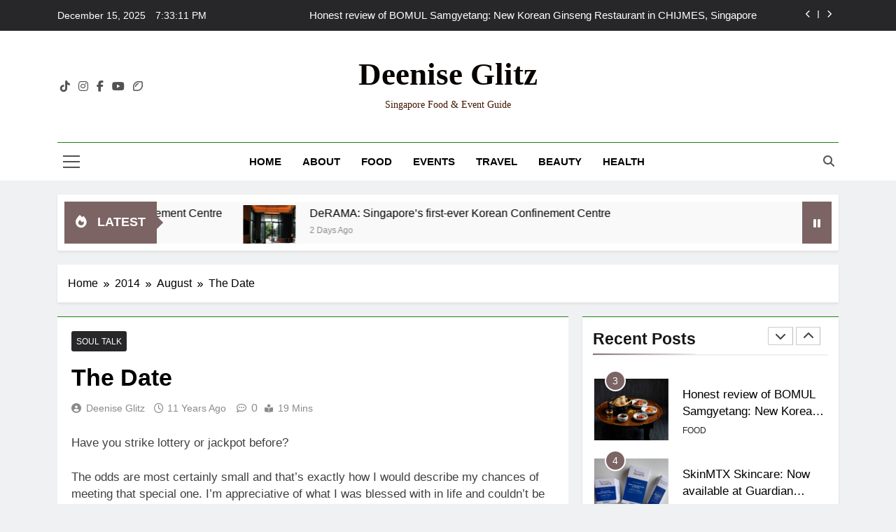

--- FILE ---
content_type: text/html; charset=UTF-8
request_url: https://deeniseglitz.com/2014/08/the-date/
body_size: 19140
content:
<!doctype html><html
lang=en-US prefix="og: https://ogp.me/ns#"><head><meta
charset="UTF-8"><meta
name="viewport" content="width=device-width, initial-scale=1"><link
rel=profile href=https://gmpg.org/xfn/11> <script>(()=>{var e={};e.g=function(){if("object"==typeof globalThis)return globalThis;try{return this||new Function("return this")()}catch(e){if("object"==typeof window)return window}}(),function({ampUrl:n,isCustomizePreview:t,isAmpDevMode:r,noampQueryVarName:o,noampQueryVarValue:s,disabledStorageKey:i,mobileUserAgents:a,regexRegex:c}){if("undefined"==typeof sessionStorage)return;const d=new RegExp(c);if(!a.some((e=>{const n=e.match(d);return!(!n||!new RegExp(n[1],n[2]).test(navigator.userAgent))||navigator.userAgent.includes(e)})))return;e.g.addEventListener("DOMContentLoaded",(()=>{const e=document.getElementById("amp-mobile-version-switcher");if(!e)return;e.hidden=!1;const n=e.querySelector("a[href]");n&&n.addEventListener("click",(()=>{sessionStorage.removeItem(i)}))}));const g=r&&["paired-browsing-non-amp","paired-browsing-amp"].includes(window.name);if(sessionStorage.getItem(i)||t||g)return;const u=new URL(location.href),m=new URL(n);m.hash=u.hash,u.searchParams.has(o)&&s===u.searchParams.get(o)?sessionStorage.setItem(i,"1"):m.href!==u.href&&(window.stop(),location.replace(m.href))}({"ampUrl":"https:\/\/deeniseglitz.com\/2014\/08\/the-date\/?amp=1","noampQueryVarName":"noamp","noampQueryVarValue":"mobile","disabledStorageKey":"amp_mobile_redirect_disabled","mobileUserAgents":["Mobile","Android","Silk\/","Kindle","BlackBerry","Opera Mini","Opera Mobi"],"regexRegex":"^\\\/((?:.|\\n)+)\\\/([i]*)$","isCustomizePreview":false,"isAmpDevMode":false})})();</script> <title>The Date &raquo; Deenise Glitz</title><meta
name="description" content="The odds are most certainly small and that&#039;s exactly how I would describe my chances of meeting that special one. I&#039;m appreciative of what I was blessed with"><meta
name="robots" content="follow, index, max-snippet:-1, max-video-preview:-1, max-image-preview:large"><link
rel=canonical href=https://deeniseglitz.com/2014/08/the-date/ ><meta
property="og:locale" content="en_US"><meta
property="og:type" content="article"><meta
property="og:title" content="The Date &raquo; Deenise Glitz"><meta
property="og:description" content="The odds are most certainly small and that&#039;s exactly how I would describe my chances of meeting that special one. I&#039;m appreciative of what I was blessed with"><meta
property="og:url" content="https://deeniseglitz.com/2014/08/the-date/"><meta
property="og:site_name" content="Deenise Glitz"><meta
property="article:publisher" content="https://www.facebook.com/deeniseglitz"><meta
property="article:author" content="www.facebook.com/deeniseglitz"><meta
property="article:tag" content="couples"><meta
property="article:tag" content="dates"><meta
property="article:tag" content="dating"><meta
property="article:tag" content="dating agency"><meta
property="article:tag" content="eSynchrony"><meta
property="article:tag" content="life partner"><meta
property="article:tag" content="love"><meta
property="article:tag" content="match making"><meta
property="article:tag" content="men"><meta
property="article:tag" content="singapore"><meta
property="article:tag" content="singles"><meta
property="article:tag" content="women"><meta
property="article:section" content="Soul Talk"><meta
property="og:updated_time" content="2016-12-10T10:15:58+08:00"><meta
property="og:image" content="http://deeniseglitz.com/wp-content/uploads/2014/08/Screen-Shot-2014-08-03-at-9.18.35-PM-1010x650.png"><meta
property="og:image:alt" content="The Date"><meta
property="article:published_time" content="2014-08-09T19:10:00+08:00"><meta
property="article:modified_time" content="2016-12-10T10:15:58+08:00"><meta
name="twitter:card" content="summary_large_image"><meta
name="twitter:title" content="The Date &raquo; Deenise Glitz"><meta
name="twitter:description" content="The odds are most certainly small and that&#039;s exactly how I would describe my chances of meeting that special one. I&#039;m appreciative of what I was blessed with"><meta
name="twitter:site" content="@deeniseglitz"><meta
name="twitter:creator" content="@deeniseglitz"><meta
name="twitter:image" content="http://deeniseglitz.com/wp-content/uploads/2014/08/Screen-Shot-2014-08-03-at-9.18.35-PM-1010x650.png"><meta
name="twitter:label1" content="Written by"><meta
name="twitter:data1" content="Deenise Glitz"><meta
name="twitter:label2" content="Time to read"><meta
name="twitter:data2" content="9 minutes"> <script type=application/ld+json class=rank-math-schema>{"@context":"https://schema.org","@graph":[{"@type":["Person","Organization"],"@id":"https://deeniseglitz.com/#person","name":"Deenise Glitz","sameAs":["https://www.facebook.com/deeniseglitz","https://twitter.com/deeniseglitz"],"logo":{"@type":"ImageObject","@id":"https://deeniseglitz.com/#logo","url":"https://deeniseglitz.com/wp-content/uploads/2019/01/Untitled-design.png","contentUrl":"https://deeniseglitz.com/wp-content/uploads/2019/01/Untitled-design.png","caption":"Deenise Glitz","inLanguage":"en-US","width":"550","height":"450"},"image":{"@type":"ImageObject","@id":"https://deeniseglitz.com/#logo","url":"https://deeniseglitz.com/wp-content/uploads/2019/01/Untitled-design.png","contentUrl":"https://deeniseglitz.com/wp-content/uploads/2019/01/Untitled-design.png","caption":"Deenise Glitz","inLanguage":"en-US","width":"550","height":"450"}},{"@type":"WebSite","@id":"https://deeniseglitz.com/#website","url":"https://deeniseglitz.com","name":"Deenise Glitz","publisher":{"@id":"https://deeniseglitz.com/#person"},"inLanguage":"en-US"},{"@type":"ImageObject","@id":"http://deeniseglitz.com/wp-content/uploads/2014/08/Screen-Shot-2014-08-03-at-9.18.35-PM-1010x650.png","url":"http://deeniseglitz.com/wp-content/uploads/2014/08/Screen-Shot-2014-08-03-at-9.18.35-PM-1010x650.png","width":"200","height":"200","inLanguage":"en-US"},{"@type":"BreadcrumbList","@id":"https://deeniseglitz.com/2014/08/the-date/#breadcrumb","itemListElement":[{"@type":"ListItem","position":"1","item":{"@id":"https://deeniseglitz.com","name":"Home"}},{"@type":"ListItem","position":"2","item":{"@id":"https://deeniseglitz.com/2014/08/the-date/","name":"The Date"}}]},{"@type":"WebPage","@id":"https://deeniseglitz.com/2014/08/the-date/#webpage","url":"https://deeniseglitz.com/2014/08/the-date/","name":"The Date &raquo; Deenise Glitz","datePublished":"2014-08-09T19:10:00+08:00","dateModified":"2016-12-10T10:15:58+08:00","isPartOf":{"@id":"https://deeniseglitz.com/#website"},"primaryImageOfPage":{"@id":"http://deeniseglitz.com/wp-content/uploads/2014/08/Screen-Shot-2014-08-03-at-9.18.35-PM-1010x650.png"},"inLanguage":"en-US","breadcrumb":{"@id":"https://deeniseglitz.com/2014/08/the-date/#breadcrumb"}},{"@type":"Person","@id":"https://deeniseglitz.com/2014/08/the-date/#author","name":"Deenise Glitz","image":{"@type":"ImageObject","@id":"https://secure.gravatar.com/avatar/a904fb364c9a7f5fda0c9b52be514caf8a44c2296739aa33dadad1ace66587e6?s=96&amp;d=mm&amp;r=g","url":"https://secure.gravatar.com/avatar/a904fb364c9a7f5fda0c9b52be514caf8a44c2296739aa33dadad1ace66587e6?s=96&amp;d=mm&amp;r=g","caption":"Deenise Glitz","inLanguage":"en-US"},"sameAs":["http://www.deeniseglitz.com","www.facebook.com/deeniseglitz","https://twitter.com/www.twitter.com/deeniseglitz"]},{"@type":"BlogPosting","headline":"The Date","datePublished":"2014-08-09T19:10:00+08:00","dateModified":"2016-12-10T10:15:58+08:00","author":{"@id":"https://deeniseglitz.com/2014/08/the-date/#author","name":"Deenise Glitz"},"publisher":{"@id":"https://deeniseglitz.com/#person"},"description":"The odds are most certainly small and that's exactly how I would describe my chances of meeting that special one. I'm appreciative of what I was blessed with in life and couldn't be more happier than that. But when it comes to love and relationship, it's a different mathematical equation all together where one plus one doesn't sums up exactly as two. That is to say, if you think you are dateable, it doesn't equates you getting hitched. (Here's an interesting quiz to find out how dateable you are.)","name":"The Date","@id":"https://deeniseglitz.com/2014/08/the-date/#richSnippet","isPartOf":{"@id":"https://deeniseglitz.com/2014/08/the-date/#webpage"},"image":{"@id":"http://deeniseglitz.com/wp-content/uploads/2014/08/Screen-Shot-2014-08-03-at-9.18.35-PM-1010x650.png"},"inLanguage":"en-US","mainEntityOfPage":{"@id":"https://deeniseglitz.com/2014/08/the-date/#webpage"}}]}</script> <link
rel=dns-prefetch href=//www.googletagmanager.com><link
rel=dns-prefetch href=//pagead2.googlesyndication.com><link
rel=alternate type=application/rss+xml title="Deenise Glitz &raquo; Feed" href=https://deeniseglitz.com/feed/ ><link
rel=alternate type=application/rss+xml title="Deenise Glitz &raquo; Comments Feed" href=https://deeniseglitz.com/comments/feed/ ><link
rel=alternate title="oEmbed (JSON)" type=application/json+oembed href="https://deeniseglitz.com/wp-json/oembed/1.0/embed?url=https%3A%2F%2Fdeeniseglitz.com%2F2014%2F08%2Fthe-date%2F"><link
rel=alternate title="oEmbed (XML)" type=text/xml+oembed href="https://deeniseglitz.com/wp-json/oembed/1.0/embed?url=https%3A%2F%2Fdeeniseglitz.com%2F2014%2F08%2Fthe-date%2F&#038;format=xml"><style id=wp-img-auto-sizes-contain-inline-css>img:is([sizes=auto i],[sizes^="auto," i]){contain-intrinsic-size:3000px 1500px}
/*# sourceURL=wp-img-auto-sizes-contain-inline-css */</style><style id=wp-block-library-inline-css>/*<![CDATA[*/:root{--wp-block-synced-color:#7a00df;--wp-block-synced-color--rgb:122,0,223;--wp-bound-block-color:var(--wp-block-synced-color);--wp-editor-canvas-background:#ddd;--wp-admin-theme-color:#007cba;--wp-admin-theme-color--rgb:0,124,186;--wp-admin-theme-color-darker-10:#006ba1;--wp-admin-theme-color-darker-10--rgb:0,107,160.5;--wp-admin-theme-color-darker-20:#005a87;--wp-admin-theme-color-darker-20--rgb:0,90,135;--wp-admin-border-width-focus:2px}@media (min-resolution:192dpi){:root{--wp-admin-border-width-focus:1.5px}}.wp-element-button{cursor:pointer}:root .has-very-light-gray-background-color{background-color:#eee}:root .has-very-dark-gray-background-color{background-color:#313131}:root .has-very-light-gray-color{color:#eee}:root .has-very-dark-gray-color{color:#313131}:root .has-vivid-green-cyan-to-vivid-cyan-blue-gradient-background{background:linear-gradient(135deg,#00d084,#0693e3)}:root .has-purple-crush-gradient-background{background:linear-gradient(135deg,#34e2e4,#4721fb 50%,#ab1dfe)}:root .has-hazy-dawn-gradient-background{background:linear-gradient(135deg,#faaca8,#dad0ec)}:root .has-subdued-olive-gradient-background{background:linear-gradient(135deg,#fafae1,#67a671)}:root .has-atomic-cream-gradient-background{background:linear-gradient(135deg,#fdd79a,#004a59)}:root .has-nightshade-gradient-background{background:linear-gradient(135deg,#330968,#31cdcf)}:root .has-midnight-gradient-background{background:linear-gradient(135deg,#020381,#2874fc)}:root{--wp--preset--font-size--normal:16px;--wp--preset--font-size--huge:42px}.has-regular-font-size{font-size:1em}.has-larger-font-size{font-size:2.625em}.has-normal-font-size{font-size:var(--wp--preset--font-size--normal)}.has-huge-font-size{font-size:var(--wp--preset--font-size--huge)}.has-text-align-center{text-align:center}.has-text-align-left{text-align:left}.has-text-align-right{text-align:right}.has-fit-text{white-space:nowrap!important}#end-resizable-editor-section{display:none}.aligncenter{clear:both}.items-justified-left{justify-content:flex-start}.items-justified-center{justify-content:center}.items-justified-right{justify-content:flex-end}.items-justified-space-between{justify-content:space-between}.screen-reader-text{border:0;clip-path:inset(50%);height:1px;margin:-1px;overflow:hidden;padding:0;position:absolute;width:1px;word-wrap:normal!important}.screen-reader-text:focus{background-color:#ddd;clip-path:none;color:#444;display:block;font-size:1em;height:auto;left:5px;line-height:normal;padding:15px 23px 14px;text-decoration:none;top:5px;width:auto;z-index:100000}html :where(.has-border-color){border-style:solid}html :where([style*=border-top-color]){border-top-style:solid}html :where([style*=border-right-color]){border-right-style:solid}html :where([style*=border-bottom-color]){border-bottom-style:solid}html :where([style*=border-left-color]){border-left-style:solid}html :where([style*=border-width]){border-style:solid}html :where([style*=border-top-width]){border-top-style:solid}html :where([style*=border-right-width]){border-right-style:solid}html :where([style*=border-bottom-width]){border-bottom-style:solid}html :where([style*=border-left-width]){border-left-style:solid}html :where(img[class*=wp-image-]){height:auto;max-width:100%}:where(figure){margin:0 0 1em}html :where(.is-position-sticky){--wp-admin--admin-bar--position-offset:var(--wp-admin--admin-bar--height,0px)}@media screen and (max-width:600px){html :where(.is-position-sticky){--wp-admin--admin-bar--position-offset:0px}}

/*# sourceURL=wp-block-library-inline-css *//*]]>*/</style><style id=wp-block-embed-inline-css>.wp-block-embed.alignleft,.wp-block-embed.alignright,.wp-block[data-align=left]>[data-type="core/embed"],.wp-block[data-align=right]>[data-type="core/embed"]{max-width:360px;width:100%}.wp-block-embed.alignleft .wp-block-embed__wrapper,.wp-block-embed.alignright .wp-block-embed__wrapper,.wp-block[data-align=left]>[data-type="core/embed"] .wp-block-embed__wrapper,.wp-block[data-align=right]>[data-type="core/embed"] .wp-block-embed__wrapper{min-width:280px}.wp-block-cover .wp-block-embed{min-height:240px;min-width:320px}.wp-block-embed{overflow-wrap:break-word}.wp-block-embed :where(figcaption){margin-bottom:1em;margin-top:.5em}.wp-block-embed iframe{max-width:100%}.wp-block-embed__wrapper{position:relative}.wp-embed-responsive .wp-has-aspect-ratio .wp-block-embed__wrapper:before{content:"";display:block;padding-top:50%}.wp-embed-responsive .wp-has-aspect-ratio iframe{bottom:0;height:100%;left:0;position:absolute;right:0;top:0;width:100%}.wp-embed-responsive .wp-embed-aspect-21-9 .wp-block-embed__wrapper:before{padding-top:42.85%}.wp-embed-responsive .wp-embed-aspect-18-9 .wp-block-embed__wrapper:before{padding-top:50%}.wp-embed-responsive .wp-embed-aspect-16-9 .wp-block-embed__wrapper:before{padding-top:56.25%}.wp-embed-responsive .wp-embed-aspect-4-3 .wp-block-embed__wrapper:before{padding-top:75%}.wp-embed-responsive .wp-embed-aspect-1-1 .wp-block-embed__wrapper:before{padding-top:100%}.wp-embed-responsive .wp-embed-aspect-9-16 .wp-block-embed__wrapper:before{padding-top:177.77%}.wp-embed-responsive .wp-embed-aspect-1-2 .wp-block-embed__wrapper:before{padding-top:200%}
/*# sourceURL=https://deeniseglitz.com/wp-includes/blocks/embed/style.min.css */</style><style id=global-styles-inline-css>/*<![CDATA[*/:root{--wp--preset--aspect-ratio--square: 1;--wp--preset--aspect-ratio--4-3: 4/3;--wp--preset--aspect-ratio--3-4: 3/4;--wp--preset--aspect-ratio--3-2: 3/2;--wp--preset--aspect-ratio--2-3: 2/3;--wp--preset--aspect-ratio--16-9: 16/9;--wp--preset--aspect-ratio--9-16: 9/16;--wp--preset--color--black: #000000;--wp--preset--color--cyan-bluish-gray: #abb8c3;--wp--preset--color--white: #ffffff;--wp--preset--color--pale-pink: #f78da7;--wp--preset--color--vivid-red: #cf2e2e;--wp--preset--color--luminous-vivid-orange: #ff6900;--wp--preset--color--luminous-vivid-amber: #fcb900;--wp--preset--color--light-green-cyan: #7bdcb5;--wp--preset--color--vivid-green-cyan: #00d084;--wp--preset--color--pale-cyan-blue: #8ed1fc;--wp--preset--color--vivid-cyan-blue: #0693e3;--wp--preset--color--vivid-purple: #9b51e0;--wp--preset--gradient--vivid-cyan-blue-to-vivid-purple: linear-gradient(135deg,rgb(6,147,227) 0%,rgb(155,81,224) 100%);--wp--preset--gradient--light-green-cyan-to-vivid-green-cyan: linear-gradient(135deg,rgb(122,220,180) 0%,rgb(0,208,130) 100%);--wp--preset--gradient--luminous-vivid-amber-to-luminous-vivid-orange: linear-gradient(135deg,rgb(252,185,0) 0%,rgb(255,105,0) 100%);--wp--preset--gradient--luminous-vivid-orange-to-vivid-red: linear-gradient(135deg,rgb(255,105,0) 0%,rgb(207,46,46) 100%);--wp--preset--gradient--very-light-gray-to-cyan-bluish-gray: linear-gradient(135deg,rgb(238,238,238) 0%,rgb(169,184,195) 100%);--wp--preset--gradient--cool-to-warm-spectrum: linear-gradient(135deg,rgb(74,234,220) 0%,rgb(151,120,209) 20%,rgb(207,42,186) 40%,rgb(238,44,130) 60%,rgb(251,105,98) 80%,rgb(254,248,76) 100%);--wp--preset--gradient--blush-light-purple: linear-gradient(135deg,rgb(255,206,236) 0%,rgb(152,150,240) 100%);--wp--preset--gradient--blush-bordeaux: linear-gradient(135deg,rgb(254,205,165) 0%,rgb(254,45,45) 50%,rgb(107,0,62) 100%);--wp--preset--gradient--luminous-dusk: linear-gradient(135deg,rgb(255,203,112) 0%,rgb(199,81,192) 50%,rgb(65,88,208) 100%);--wp--preset--gradient--pale-ocean: linear-gradient(135deg,rgb(255,245,203) 0%,rgb(182,227,212) 50%,rgb(51,167,181) 100%);--wp--preset--gradient--electric-grass: linear-gradient(135deg,rgb(202,248,128) 0%,rgb(113,206,126) 100%);--wp--preset--gradient--midnight: linear-gradient(135deg,rgb(2,3,129) 0%,rgb(40,116,252) 100%);--wp--preset--font-size--small: 13px;--wp--preset--font-size--medium: 20px;--wp--preset--font-size--large: 36px;--wp--preset--font-size--x-large: 42px;--wp--preset--spacing--20: 0.44rem;--wp--preset--spacing--30: 0.67rem;--wp--preset--spacing--40: 1rem;--wp--preset--spacing--50: 1.5rem;--wp--preset--spacing--60: 2.25rem;--wp--preset--spacing--70: 3.38rem;--wp--preset--spacing--80: 5.06rem;--wp--preset--shadow--natural: 6px 6px 9px rgba(0, 0, 0, 0.2);--wp--preset--shadow--deep: 12px 12px 50px rgba(0, 0, 0, 0.4);--wp--preset--shadow--sharp: 6px 6px 0px rgba(0, 0, 0, 0.2);--wp--preset--shadow--outlined: 6px 6px 0px -3px rgb(255, 255, 255), 6px 6px rgb(0, 0, 0);--wp--preset--shadow--crisp: 6px 6px 0px rgb(0, 0, 0);}:where(.is-layout-flex){gap: 0.5em;}:where(.is-layout-grid){gap: 0.5em;}body .is-layout-flex{display: flex;}.is-layout-flex{flex-wrap: wrap;align-items: center;}.is-layout-flex > :is(*, div){margin: 0;}body .is-layout-grid{display: grid;}.is-layout-grid > :is(*, div){margin: 0;}:where(.wp-block-columns.is-layout-flex){gap: 2em;}:where(.wp-block-columns.is-layout-grid){gap: 2em;}:where(.wp-block-post-template.is-layout-flex){gap: 1.25em;}:where(.wp-block-post-template.is-layout-grid){gap: 1.25em;}.has-black-color{color: var(--wp--preset--color--black) !important;}.has-cyan-bluish-gray-color{color: var(--wp--preset--color--cyan-bluish-gray) !important;}.has-white-color{color: var(--wp--preset--color--white) !important;}.has-pale-pink-color{color: var(--wp--preset--color--pale-pink) !important;}.has-vivid-red-color{color: var(--wp--preset--color--vivid-red) !important;}.has-luminous-vivid-orange-color{color: var(--wp--preset--color--luminous-vivid-orange) !important;}.has-luminous-vivid-amber-color{color: var(--wp--preset--color--luminous-vivid-amber) !important;}.has-light-green-cyan-color{color: var(--wp--preset--color--light-green-cyan) !important;}.has-vivid-green-cyan-color{color: var(--wp--preset--color--vivid-green-cyan) !important;}.has-pale-cyan-blue-color{color: var(--wp--preset--color--pale-cyan-blue) !important;}.has-vivid-cyan-blue-color{color: var(--wp--preset--color--vivid-cyan-blue) !important;}.has-vivid-purple-color{color: var(--wp--preset--color--vivid-purple) !important;}.has-black-background-color{background-color: var(--wp--preset--color--black) !important;}.has-cyan-bluish-gray-background-color{background-color: var(--wp--preset--color--cyan-bluish-gray) !important;}.has-white-background-color{background-color: var(--wp--preset--color--white) !important;}.has-pale-pink-background-color{background-color: var(--wp--preset--color--pale-pink) !important;}.has-vivid-red-background-color{background-color: var(--wp--preset--color--vivid-red) !important;}.has-luminous-vivid-orange-background-color{background-color: var(--wp--preset--color--luminous-vivid-orange) !important;}.has-luminous-vivid-amber-background-color{background-color: var(--wp--preset--color--luminous-vivid-amber) !important;}.has-light-green-cyan-background-color{background-color: var(--wp--preset--color--light-green-cyan) !important;}.has-vivid-green-cyan-background-color{background-color: var(--wp--preset--color--vivid-green-cyan) !important;}.has-pale-cyan-blue-background-color{background-color: var(--wp--preset--color--pale-cyan-blue) !important;}.has-vivid-cyan-blue-background-color{background-color: var(--wp--preset--color--vivid-cyan-blue) !important;}.has-vivid-purple-background-color{background-color: var(--wp--preset--color--vivid-purple) !important;}.has-black-border-color{border-color: var(--wp--preset--color--black) !important;}.has-cyan-bluish-gray-border-color{border-color: var(--wp--preset--color--cyan-bluish-gray) !important;}.has-white-border-color{border-color: var(--wp--preset--color--white) !important;}.has-pale-pink-border-color{border-color: var(--wp--preset--color--pale-pink) !important;}.has-vivid-red-border-color{border-color: var(--wp--preset--color--vivid-red) !important;}.has-luminous-vivid-orange-border-color{border-color: var(--wp--preset--color--luminous-vivid-orange) !important;}.has-luminous-vivid-amber-border-color{border-color: var(--wp--preset--color--luminous-vivid-amber) !important;}.has-light-green-cyan-border-color{border-color: var(--wp--preset--color--light-green-cyan) !important;}.has-vivid-green-cyan-border-color{border-color: var(--wp--preset--color--vivid-green-cyan) !important;}.has-pale-cyan-blue-border-color{border-color: var(--wp--preset--color--pale-cyan-blue) !important;}.has-vivid-cyan-blue-border-color{border-color: var(--wp--preset--color--vivid-cyan-blue) !important;}.has-vivid-purple-border-color{border-color: var(--wp--preset--color--vivid-purple) !important;}.has-vivid-cyan-blue-to-vivid-purple-gradient-background{background: var(--wp--preset--gradient--vivid-cyan-blue-to-vivid-purple) !important;}.has-light-green-cyan-to-vivid-green-cyan-gradient-background{background: var(--wp--preset--gradient--light-green-cyan-to-vivid-green-cyan) !important;}.has-luminous-vivid-amber-to-luminous-vivid-orange-gradient-background{background: var(--wp--preset--gradient--luminous-vivid-amber-to-luminous-vivid-orange) !important;}.has-luminous-vivid-orange-to-vivid-red-gradient-background{background: var(--wp--preset--gradient--luminous-vivid-orange-to-vivid-red) !important;}.has-very-light-gray-to-cyan-bluish-gray-gradient-background{background: var(--wp--preset--gradient--very-light-gray-to-cyan-bluish-gray) !important;}.has-cool-to-warm-spectrum-gradient-background{background: var(--wp--preset--gradient--cool-to-warm-spectrum) !important;}.has-blush-light-purple-gradient-background{background: var(--wp--preset--gradient--blush-light-purple) !important;}.has-blush-bordeaux-gradient-background{background: var(--wp--preset--gradient--blush-bordeaux) !important;}.has-luminous-dusk-gradient-background{background: var(--wp--preset--gradient--luminous-dusk) !important;}.has-pale-ocean-gradient-background{background: var(--wp--preset--gradient--pale-ocean) !important;}.has-electric-grass-gradient-background{background: var(--wp--preset--gradient--electric-grass) !important;}.has-midnight-gradient-background{background: var(--wp--preset--gradient--midnight) !important;}.has-small-font-size{font-size: var(--wp--preset--font-size--small) !important;}.has-medium-font-size{font-size: var(--wp--preset--font-size--medium) !important;}.has-large-font-size{font-size: var(--wp--preset--font-size--large) !important;}.has-x-large-font-size{font-size: var(--wp--preset--font-size--x-large) !important;}
/*# sourceURL=global-styles-inline-css *//*]]>*/</style><style id=classic-theme-styles-inline-css>/*! This file is auto-generated */
.wp-block-button__link{color:#fff;background-color:#32373c;border-radius:9999px;box-shadow:none;text-decoration:none;padding:calc(.667em + 2px) calc(1.333em + 2px);font-size:1.125em}.wp-block-file__button{background:#32373c;color:#fff;text-decoration:none}
/*# sourceURL=/wp-includes/css/classic-themes.min.css */</style><link
rel=stylesheet href=https://deeniseglitz.com/wp-content/cache/minify/3debc.css media=all><style id=newsmatic-style-inline-css>/*<![CDATA[*/body.newsmatic_font_typography{ --newsmatic-global-preset-color-1: #e7301c;}
 body.newsmatic_font_typography{ --newsmatic-global-preset-color-2: #27272a;}
 body.newsmatic_font_typography{ --newsmatic-global-preset-color-3: #ef4444;}
 body.newsmatic_font_typography{ --newsmatic-global-preset-color-4: #eab308;}
 body.newsmatic_font_typography{ --newsmatic-global-preset-color-5: #84cc16;}
 body.newsmatic_font_typography{ --newsmatic-global-preset-color-6: #22c55e;}
 body.newsmatic_font_typography{ --newsmatic-global-preset-color-7: #06b6d4;}
 body.newsmatic_font_typography{ --newsmatic-global-preset-color-8: #0284c7;}
 body.newsmatic_font_typography{ --newsmatic-global-preset-color-9: #6366f1;}
 body.newsmatic_font_typography{ --newsmatic-global-preset-color-10: #84cc16;}
 body.newsmatic_font_typography{ --newsmatic-global-preset-color-11: #a855f7;}
 body.newsmatic_font_typography{ --newsmatic-global-preset-color-12: #f43f5e;}
 body.newsmatic_font_typography{ --newsmatic-global-preset-gradient-color-1: linear-gradient( 135deg, #485563 10%, #29323c 100%);}
 body.newsmatic_font_typography{ --newsmatic-global-preset-gradient-color-2: linear-gradient( 135deg, #FF512F 10%, #F09819 100%);}
 body.newsmatic_font_typography{ --newsmatic-global-preset-gradient-color-3: linear-gradient( 135deg, #00416A 10%, #E4E5E6 100%);}
 body.newsmatic_font_typography{ --newsmatic-global-preset-gradient-color-4: linear-gradient( 135deg, #CE9FFC 10%, #7367F0 100%);}
 body.newsmatic_font_typography{ --newsmatic-global-preset-gradient-color-5: linear-gradient( 135deg, #90F7EC 10%, #32CCBC 100%);}
 body.newsmatic_font_typography{ --newsmatic-global-preset-gradient-color-6: linear-gradient( 135deg, #81FBB8 10%, #28C76F 100%);}
 body.newsmatic_font_typography{ --newsmatic-global-preset-gradient-color-7: linear-gradient( 135deg, #EB3349 10%, #F45C43 100%);}
 body.newsmatic_font_typography{ --newsmatic-global-preset-gradient-color-8: linear-gradient( 135deg, #FFF720 10%, #3CD500 100%);}
 body.newsmatic_font_typography{ --newsmatic-global-preset-gradient-color-9: linear-gradient( 135deg, #FF96F9 10%, #C32BAC 100%);}
 body.newsmatic_font_typography{ --newsmatic-global-preset-gradient-color-10: linear-gradient( 135deg, #69FF97 10%, #00E4FF 100%);}
 body.newsmatic_font_typography{ --newsmatic-global-preset-gradient-color-11: linear-gradient( 135deg, #3C8CE7 10%, #00EAFF 100%);}
 body.newsmatic_font_typography{ --newsmatic-global-preset-gradient-color-12: linear-gradient( 135deg, #FF7AF5 10%, #513162 100%);}
 body.newsmatic_font_typography{ --theme-block-top-border-color: #1b8415;}
.newsmatic_font_typography { --header-padding: 35px;} .newsmatic_font_typography { --header-padding-tablet: 30px;} .newsmatic_font_typography { --header-padding-smartphone: 30px;}.newsmatic_main_body .site-header.layout--default .top-header{ background: var( --newsmatic-global-preset-color-2 )}.newsmatic_font_typography .header-custom-button{ background: linear-gradient(135deg,rgb(178,7,29) 0%,rgb(1,1,1) 100%)}.newsmatic_font_typography .header-custom-button:hover{ background: #b2071d}.newsmatic_font_typography { --site-title-family : Playfair Display; }
.newsmatic_font_typography { --site-title-weight : 700; }
.newsmatic_font_typography { --site-title-texttransform : capitalize; }
.newsmatic_font_typography { --site-title-textdecoration : none; }
.newsmatic_font_typography { --site-title-size : 45px; }
.newsmatic_font_typography { --site-title-size-tab : 43px; }
.newsmatic_font_typography { --site-title-size-mobile : 40px; }
.newsmatic_font_typography { --site-title-lineheight : 45px; }
.newsmatic_font_typography { --site-title-lineheight-tab : 42px; }
.newsmatic_font_typography { --site-title-lineheight-mobile : 40px; }
.newsmatic_font_typography { --site-title-letterspacing : 0px; }
.newsmatic_font_typography { --site-title-letterspacing-tab : 0px; }
.newsmatic_font_typography { --site-title-letterspacing-mobile : 0px; }
.newsmatic_font_typography { --site-tagline-family : Roboto; }
.newsmatic_font_typography { --site-tagline-weight : 400; }
.newsmatic_font_typography { --site-tagline-texttransform : capitalize; }
.newsmatic_font_typography { --site-tagline-textdecoration : none; }
.newsmatic_font_typography { --site-tagline-size : 14px; }
.newsmatic_font_typography { --site-tagline-size-tab : 16px; }
.newsmatic_font_typography { --site-tagline-size-mobile : 16px; }
.newsmatic_font_typography { --site-tagline-lineheight : 26px; }
.newsmatic_font_typography { --site-tagline-lineheight-tab : 26px; }
.newsmatic_font_typography { --site-tagline-lineheight-mobile : 16px; }
.newsmatic_font_typography { --site-tagline-letterspacing : 0px; }
.newsmatic_font_typography { --site-tagline-letterspacing-tab : 0px; }
.newsmatic_font_typography { --site-tagline-letterspacing-mobile : 0px; }
body .site-branding img.custom-logo{ width: 230px; }@media(max-width: 940px) { body .site-branding img.custom-logo{ width: 200px; } }
@media(max-width: 610px) { body .site-branding img.custom-logo{ width: 200px; } }
.newsmatic_font_typography  { --sidebar-toggle-color: #525252;}.newsmatic_font_typography  { --sidebar-toggle-color-hover : #1B8415; }.newsmatic_font_typography  { --search-color: #525252;}.newsmatic_font_typography  { --search-color-hover : #1B8415; }.newsmatic_main_body { --site-bk-color: #F0F1F2}.newsmatic_font_typography  { --move-to-top-background-color: #a18d84;}.newsmatic_font_typography  { --move-to-top-background-color-hover : var( --newsmatic-global-preset-color-2 ); }.newsmatic_font_typography  { --move-to-top-color: #fff;}.newsmatic_font_typography  { --move-to-top-color-hover : #fff; }@media(max-width: 610px) { .ads-banner{ display : block;} }@media(max-width: 610px) { body #newsmatic-scroll-to-top.show{ display : none;} }body .site-header.layout--default .menu-section .row{ border-top: 1px solid #1B8415;}body .site-footer.dark_bk{ border-top: 5px solid var( --newsmatic-global-preset-color-2 );}.newsmatic_font_typography  { --custom-btn-color: #ffffff;}.newsmatic_font_typography  { --custom-btn-color-hover : #ffffff; } body.newsmatic_main_body{ --theme-color-red: #7c6464;} body.newsmatic_dark_mode{ --theme-color-red: #7c6464;}body .post-categories .cat-item.cat-5321 { background-color : var( --newsmatic-global-preset-color-2 )} body .newsmatic-category-no-bk .post-categories .cat-item.cat-5321 a  { color : var( --newsmatic-global-preset-color-2 )} body.single .post-categories .cat-item.cat-5321 { background-color : var( --newsmatic-global-preset-color-2 )} body .post-categories .cat-item.cat-5320 { background-color : var( --newsmatic-global-preset-color-2 )} body .newsmatic-category-no-bk .post-categories .cat-item.cat-5320 a  { color : var( --newsmatic-global-preset-color-2 )} body.single .post-categories .cat-item.cat-5320 { background-color : var( --newsmatic-global-preset-color-2 )} body .post-categories .cat-item.cat-5322 { background-color : var( --newsmatic-global-preset-color-2 )} body .newsmatic-category-no-bk .post-categories .cat-item.cat-5322 a  { color : var( --newsmatic-global-preset-color-2 )} body.single .post-categories .cat-item.cat-5322 { background-color : var( --newsmatic-global-preset-color-2 )} body .post-categories .cat-item.cat-5325 { background-color : var( --newsmatic-global-preset-color-2 )} body .newsmatic-category-no-bk .post-categories .cat-item.cat-5325 a  { color : var( --newsmatic-global-preset-color-2 )} body.single .post-categories .cat-item.cat-5325 { background-color : var( --newsmatic-global-preset-color-2 )} body .post-categories .cat-item.cat-5319 { background-color : var( --newsmatic-global-preset-color-2 )} body .newsmatic-category-no-bk .post-categories .cat-item.cat-5319 a  { color : var( --newsmatic-global-preset-color-2 )} body.single .post-categories .cat-item.cat-5319 { background-color : var( --newsmatic-global-preset-color-2 )} body .post-categories .cat-item.cat-5478 { background-color : var( --newsmatic-global-preset-color-2 )} body .newsmatic-category-no-bk .post-categories .cat-item.cat-5478 a  { color : var( --newsmatic-global-preset-color-2 )} body.single .post-categories .cat-item.cat-5478 { background-color : var( --newsmatic-global-preset-color-2 )} body .post-categories .cat-item.cat-5333 { background-color : var( --newsmatic-global-preset-color-2 )} body .newsmatic-category-no-bk .post-categories .cat-item.cat-5333 a  { color : var( --newsmatic-global-preset-color-2 )} body.single .post-categories .cat-item.cat-5333 { background-color : var( --newsmatic-global-preset-color-2 )} body .post-categories .cat-item.cat-10969 { background-color : #1B8415} body .newsmatic-category-no-bk .post-categories .cat-item.cat-10969 a  { color : #1B8415} body.single .post-categories .cat-item.cat-10969 { background-color : #1B8415} body .post-categories .cat-item.cat-1 { background-color : var( --newsmatic-global-preset-color-2 )} body .newsmatic-category-no-bk .post-categories .cat-item.cat-1 a  { color : var( --newsmatic-global-preset-color-2 )} body.single .post-categories .cat-item.cat-1 { background-color : var( --newsmatic-global-preset-color-2 )}  #main-banner-section .main-banner-slider figure.post-thumb { border-radius: 17px; } #main-banner-section .main-banner-slider .post-element{ border-radius: 17px;}
 @media (max-width: 769px){ #main-banner-section .main-banner-slider figure.post-thumb { border-radius: 0px; } #main-banner-section .main-banner-slider .post-element { border-radius: 17px; } }
 @media (max-width: 548px){ #main-banner-section .main-banner-slider figure.post-thumb  { border-radius: 0px; } #main-banner-section .main-banner-slider .post-element { border-radius: 17px; } }
 #main-banner-section .main-banner-trailing-posts figure.post-thumb, #main-banner-section .banner-trailing-posts figure.post-thumb { border-radius: 0px } #main-banner-section .banner-trailing-posts .post-element { border-radius: 0px;}
 @media (max-width: 769px){ #main-banner-section .main-banner-trailing-posts figure.post-thumb,
				#main-banner-section .banner-trailing-posts figure.post-thumb { border-radius: 0px } #main-banner-section .banner-trailing-posts .post-element { border-radius: 0px;} }
 @media (max-width: 548px){ #main-banner-section .main-banner-trailing-posts figure.post-thumb,
				#main-banner-section .banner-trailing-posts figure.post-thumb  { border-radius: 0px  } #main-banner-section .banner-trailing-posts .post-element { border-radius: 0px;} }
 main.site-main .primary-content article figure.post-thumb-wrap { padding-bottom: calc( 0.25 * 100% ) }
 @media (max-width: 769px){ main.site-main .primary-content article figure.post-thumb-wrap { padding-bottom: calc( 0.4 * 100% ) } }
 @media (max-width: 548px){ main.site-main .primary-content article figure.post-thumb-wrap { padding-bottom: calc( 0.4 * 100% ) } }
 main.site-main .primary-content article figure.post-thumb-wrap { border-radius: 0px}
 @media (max-width: 769px){ main.site-main .primary-content article figure.post-thumb-wrap { border-radius: 0px } }
 @media (max-width: 548px){ main.site-main .primary-content article figure.post-thumb-wrap { border-radius: 0px  } }
#block--1696002702895a article figure.post-thumb-wrap { padding-bottom: calc( 0.6 * 100% ) }
 @media (max-width: 769px){ #block--1696002702895a article figure.post-thumb-wrap { padding-bottom: calc( 0.8 * 100% ) } }
 @media (max-width: 548px){ #block--1696002702895a article figure.post-thumb-wrap { padding-bottom: calc( 0.6 * 100% ) }}
#block--1696002702895a article figure.post-thumb-wrap { border-radius: 0px }
 @media (max-width: 769px){ #block--1696002702895a article figure.post-thumb-wrap { border-radius: 0px } }
 @media (max-width: 548px){ #block--1696002702895a article figure.post-thumb-wrap { border-radius: 0px } }
#block--1696002702897g article figure.post-thumb-wrap { padding-bottom: calc( 0.6 * 100% ) }
 @media (max-width: 769px){ #block--1696002702897g article figure.post-thumb-wrap { padding-bottom: calc( 0.8 * 100% ) } }
 @media (max-width: 548px){ #block--1696002702897g article figure.post-thumb-wrap { padding-bottom: calc( 0.6 * 100% ) }}
#block--1696002702897g article figure.post-thumb-wrap { border-radius: 0px }
 @media (max-width: 769px){ #block--1696002702897g article figure.post-thumb-wrap { border-radius: 0px } }
 @media (max-width: 548px){ #block--1696002702897g article figure.post-thumb-wrap { border-radius: 0px } }
#block--1696002702898n article figure.post-thumb-wrap { padding-bottom: calc( 0.25 * 100% ) }
 @media (max-width: 769px){ #block--1696002702898n article figure.post-thumb-wrap { padding-bottom: calc( 0.25 * 100% ) } }
 @media (max-width: 548px){ #block--1696002702898n article figure.post-thumb-wrap { padding-bottom: calc( 0.25 * 100% ) }}
#block--1696002702898n article figure.post-thumb-wrap { border-radius: 0px }
 @media (max-width: 769px){ #block--1696002702898n article figure.post-thumb-wrap { border-radius: 0px } }
 @media (max-width: 548px){ #block--1696002702898n article figure.post-thumb-wrap { border-radius: 0px } }
#block--1696002702898l article figure.post-thumb-wrap { padding-bottom: calc( 0.6 * 100% ) }
 @media (max-width: 769px){ #block--1696002702898l article figure.post-thumb-wrap { padding-bottom: calc( 0.8 * 100% ) } }
 @media (max-width: 548px){ #block--1696002702898l article figure.post-thumb-wrap { padding-bottom: calc( 0.6 * 100% ) }}
#block--1696002702898l article figure.post-thumb-wrap { border-radius: 0px }
 @media (max-width: 769px){ #block--1696002702898l article figure.post-thumb-wrap { border-radius: 0px } }
 @media (max-width: 548px){ #block--1696002702898l article figure.post-thumb-wrap { border-radius: 0px } }
/*# sourceURL=newsmatic-style-inline-css *//*]]>*/</style><link
rel=stylesheet href=https://deeniseglitz.com/wp-content/cache/minify/97052.css media=all> <script src=https://deeniseglitz.com/wp-content/cache/minify/818c0.js></script> 
 <script src="https://www.googletagmanager.com/gtag/js?id=GT-MKP3R6K" id=google_gtagjs-js async></script> <script id=google_gtagjs-js-after>window.dataLayer = window.dataLayer || [];function gtag(){dataLayer.push(arguments);}
gtag("set","linker",{"domains":["deeniseglitz.com"]});
gtag("js", new Date());
gtag("set", "developer_id.dZTNiMT", true);
gtag("config", "GT-MKP3R6K");
//# sourceURL=google_gtagjs-js-after</script> <link
rel=https://api.w.org/ href=https://deeniseglitz.com/wp-json/ ><link
rel=alternate title=JSON type=application/json href=https://deeniseglitz.com/wp-json/wp/v2/posts/495><link
rel=EditURI type=application/rsd+xml title=RSD href=https://deeniseglitz.com/xmlrpc.php?rsd><meta
name="generator" content="WordPress 6.9"><link
rel=shortlink href='https://deeniseglitz.com/?p=495'><meta
name="generator" content="Site Kit by Google 1.167.0"><link
rel=alternate type=text/html media="only screen and (max-width: 640px)" href="https://deeniseglitz.com/2014/08/the-date/?amp=1"><meta
name="google-adsense-platform-account" content="ca-host-pub-2644536267352236"><meta
name="google-adsense-platform-domain" content="sitekit.withgoogle.com">
<style>header .site-title a, header .site-title a:after  {
					color: #0a0400;
				}
				header .site-title a:hover {
					color: #89712e;
				}
								.site-description {
						color: #421600;
					}</style><link
rel=amphtml href="https://deeniseglitz.com/2014/08/the-date/?amp=1">
 <script async src="https://pagead2.googlesyndication.com/pagead/js/adsbygoogle.js?client=ca-pub-8717815613690810&amp;host=ca-host-pub-2644536267352236" crossorigin=anonymous></script> <style>#amp-mobile-version-switcher{left:0;position:absolute;width:100%;z-index:100}#amp-mobile-version-switcher>a{background-color:#444;border:0;color:#eaeaea;display:block;font-family:-apple-system,BlinkMacSystemFont,Segoe UI,Roboto,Oxygen-Sans,Ubuntu,Cantarell,Helvetica Neue,sans-serif;font-size:16px;font-weight:600;padding:15px 0;text-align:center;-webkit-text-decoration:none;text-decoration:none}#amp-mobile-version-switcher>a:active,#amp-mobile-version-switcher>a:focus,#amp-mobile-version-switcher>a:hover{-webkit-text-decoration:underline;text-decoration:underline}</style><link
rel=icon href=https://deeniseglitz.com/wp-content/uploads/2024/09/cropped-1-32x32.png sizes=32x32><link
rel=icon href=https://deeniseglitz.com/wp-content/uploads/2024/09/cropped-1-192x192.png sizes=192x192><link
rel=apple-touch-icon href=https://deeniseglitz.com/wp-content/uploads/2024/09/cropped-1-180x180.png><meta
name="msapplication-TileImage" content="https://deeniseglitz.com/wp-content/uploads/2024/09/cropped-1-270x270.png"></head><body
class="wp-singular post-template-default single single-post postid-495 single-format-standard wp-theme-newsmatic newsmatic-title-two newsmatic-image-hover--effect-two site-full-width--layout newsmatic_site_block_border_top right-sidebar newsmatic_main_body newsmatic_font_typography" itemtype=https://schema.org/Blog itemscope=itemscope><div
id=page class=site>
<a
class="skip-link screen-reader-text" href=#primary>Skip to content</a><div
class=newsmatic_ovelay_div></div><header
id=masthead class="site-header layout--default layout--one"><div
class=top-header><div
class=newsmatic-container><div
class=row><div
class=top-date-time>
<span
class=date>December 15, 2025</span>
<span
class=time></span></div><div
class=top-ticker-news><ul
class=ticker-item-wrap>
<li
class=ticker-item><a
href=https://deeniseglitz.com/2025/12/derama-singapore-confinement/ title="DeRAMA: Singapore&#8217;s first-ever Korean Confinement Centre">DeRAMA: Singapore&#8217;s first-ever Korean Confinement Centre</a></h2></li>
<li
class=ticker-item><a
href=https://deeniseglitz.com/2025/12/estheclinic-supra-facial/ title="EstheClinic&#8217;s Award-winning Supra Facial Treatment: A 40-min Quick Anti-ageing Facial">EstheClinic&#8217;s Award-winning Supra Facial Treatment: A 40-min Quick Anti-ageing Facial</a></h2></li>
<li
class=ticker-item><a
href=https://deeniseglitz.com/2025/11/bomul-samgyetang/ title="Honest review of BOMUL Samgyetang: New Korean Ginseng Restaurant in CHIJMES, Singapore">Honest review of BOMUL Samgyetang: New Korean Ginseng Restaurant in CHIJMES, Singapore</a></h2></li>
<li
class=ticker-item><a
href=https://deeniseglitz.com/2025/11/skinmtx-skincare/ title="SkinMTX Skincare: Now available at Guardian stores in Singapore">SkinMTX Skincare: Now available at Guardian stores in Singapore</a></h2></li></ul></div></div></div></div><div
class="main-header order--social-logo-buttons"><div
class=site-branding-section><div
class=newsmatic-container><div
class=row><div
class=social-icons-wrap><div
class=social-icons>		<a
class=social-icon href=https://www.tiktok.com/@deeniseglitz target=_self><i
class="fab fa-tiktok "></i></a>
<a
class=social-icon href=http://www.instagram.com/deeniseglitz target=_self><i
class="fab fa-instagram"></i></a>
<a
class=social-icon href=http://www.facebook.com/deeniseglitz target=_self><i
class="fab fa-facebook-f selected"></i></a>
<a
class=social-icon href=https://www.youtube.com/@deeniseglitz target=_self><i
class="fab fa-youtube"></i></a>
<a
class=social-icon href=https://www.lemon8-app.com/@deeniseglitz target=_self><i
class="far fa-lemon "></i></a></div></div><div
class=site-branding><p
class=site-title><a
href=https://deeniseglitz.com/ rel=home>Deenise Glitz</a></p><p
class=site-description>Singapore Food &amp; Event Guide</p></div><div
class=header-right-button-wrap></div></div></div></div><div
class=menu-section><div
class=newsmatic-container><div
class=row><div
class=sidebar-toggle-wrap>
<a
class=sidebar-toggle-trigger href=javascript:void(0);><div
class=newsmatic_sidetoggle_menu_burger>
<span></span>
<span></span>
<span></span></div>
</a><div
class="sidebar-toggle hide">
<span
class=sidebar-toggle-close><i
class="fas fa-times"></i></span><div
class=newsmatic-container><div
class=row></div></div></div></div><nav
id=site-navigation class="main-navigation hover-effect--none">
<button
class=menu-toggle aria-controls=primary-menu aria-expanded=false><div
id=newsmatic_menu_burger>
<span></span>
<span></span>
<span></span></div>
<span
class=menu_txt>Menu</span></button><div
class=menu-main-container><ul
id=header-menu class=menu><li
id=menu-item-11699 class="menu-item menu-item-type-custom menu-item-object-custom menu-item-11699"><a
href=http://www.deeniseglitz.com>Home</a></li>
<li
id=menu-item-11700 class="menu-item menu-item-type-post_type menu-item-object-page menu-item-11700"><a
href=https://deeniseglitz.com/about/ >About</a></li>
<li
id=menu-item-11813 class="menu-item menu-item-type-taxonomy menu-item-object-category menu-item-11813"><a
href=https://deeniseglitz.com/category/food/ >Food</a></li>
<li
id=menu-item-11814 class="menu-item menu-item-type-taxonomy menu-item-object-category menu-item-11814"><a
href=https://deeniseglitz.com/category/event/ >Events</a></li>
<li
id=menu-item-21710 class="menu-item menu-item-type-taxonomy menu-item-object-category menu-item-21710"><a
href=https://deeniseglitz.com/category/travel/ >Travel</a></li>
<li
id=menu-item-11812 class="menu-item menu-item-type-taxonomy menu-item-object-category menu-item-11812"><a
href=https://deeniseglitz.com/category/beauty/ >Beauty</a></li>
<li
id=menu-item-11809 class="menu-item menu-item-type-taxonomy menu-item-object-category menu-item-11809"><a
href=https://deeniseglitz.com/category/health/ >Health</a></li></ul></div></nav><div
class=search-wrap>
<button
class=search-trigger>
<i
class="fas fa-search"></i>
</button><div
class="search-form-wrap hide"><form
role=search method=get class=search-form action=https://deeniseglitz.com/ >
<label>
<span
class=screen-reader-text>Search for:</span>
<input
type=search class=search-field placeholder="Search &hellip;" value name=s>
</label>
<input
type=submit class=search-submit value=Search></form></div></div></div></div></div></div></header><div
class="after-header header-layout-banner-two"><div
class=newsmatic-container><div
class=row><div
class="ticker-news-wrap newsmatic-ticker layout--two"><div
class="ticker_label_title ticker-title newsmatic-ticker-label">
<span
class=icon>
<i
class="fas fa-fire"></i>
</span>
<span
class=ticker_label_title_string>Latest</span></div><div
class=newsmatic-ticker-box><ul
class=ticker-item-wrap direction=left dir=ltr>
<li
class=ticker-item><figure
class=feature_image>
<a
href=https://deeniseglitz.com/2025/12/derama-singapore-confinement/ title="DeRAMA: Singapore&#8217;s first-ever Korean Confinement Centre">
<img
width=150 height=150 src=https://deeniseglitz.com/wp-content/uploads/2025/12/DeRAMA-23-150x150.jpg class="attachment-thumbnail size-thumbnail wp-post-image" alt title="DeRAMA: Singapore&#8217;s first-ever Korean Confinement Centre" decoding=async>  </a></figure><div
class=title-wrap><h2 class="post-title"><a
href=https://deeniseglitz.com/2025/12/derama-singapore-confinement/ title="DeRAMA: Singapore&#8217;s first-ever Korean Confinement Centre">DeRAMA: Singapore&#8217;s first-ever Korean Confinement Centre</a></h2>
<span
class="post-date posted-on published"><a
href=https://deeniseglitz.com/2025/12/derama-singapore-confinement/ rel=bookmark><time
class="entry-date published" datetime=2025-12-13T14:56:45+08:00>2 days ago</time><time
class=updated datetime=2025-12-14T16:12:29+08:00>1 day ago</time></a></span></div>
</li></ul></div><div
class=newsmatic-ticker-controls>
<button
class=newsmatic-ticker-pause><i
class="fas fa-pause"></i></button></div></div></div></div></div><div
id=theme-content><div
class=newsmatic-container><div
class=row><div
class=newsmatic-breadcrumb-wrap><div
role=navigation aria-label=Breadcrumbs class="breadcrumb-trail breadcrumbs" itemprop=breadcrumb><ul
class=trail-items itemscope itemtype=http://schema.org/BreadcrumbList><meta
name="numberOfItems" content="4"><meta
name="itemListOrder" content="Ascending"><li
itemprop=itemListElement itemscope itemtype=http://schema.org/ListItem class="trail-item trail-begin"><a
href=https://deeniseglitz.com/ rel=home itemprop=item><span
itemprop=name>Home</span></a><meta
itemprop="position" content="1"></li><li
itemprop=itemListElement itemscope itemtype=http://schema.org/ListItem class=trail-item><a
href=https://deeniseglitz.com/2014/ itemprop=item><span
itemprop=name>2014</span></a><meta
itemprop="position" content="2"></li><li
itemprop=itemListElement itemscope itemtype=http://schema.org/ListItem class=trail-item><a
href=https://deeniseglitz.com/2014/08/ itemprop=item><span
itemprop=name>August</span></a><meta
itemprop="position" content="3"></li><li
itemprop=itemListElement itemscope itemtype=http://schema.org/ListItem class="trail-item trail-end"><span
data-url=https://deeniseglitz.com/2014/08/the-date/ itemprop=item><span
itemprop=name>The Date</span></span><meta
itemprop="position" content="4"></li></ul></div></div></div></div><main
id=primary class=site-main><div
class=newsmatic-container><div
class=row><div
class=secondary-left-sidebar></div><div
class=primary-content><div
class=post-inner-wrapper><article
itemtype=https://schema.org/Article itemscope=itemscope id=post-495 class="post-495 post type-post status-publish format-standard hentry category-soul-talk tag-couples tag-dates tag-dating tag-dating-agency tag-esynchrony tag-life-partner tag-love tag-match-making tag-men tag-singapore tag-singles tag-women"><div
class=post-inner><header
class=entry-header><ul
class=post-categories><li
class="cat-item cat-5478"><a
href=https://deeniseglitz.com/category/soul-talk/ rel="category tag">Soul Talk</a></li></ul><h1 class="entry-title"itemprop='name'>The Date</h1><div
class=entry-meta>
<span
class=byline> <span
class="author vcard"><a
class="url fn n author_name" href=https://deeniseglitz.com/author/deenise-glitz/ >Deenise Glitz</a></span></span><span
class="post-date posted-on published"><a
href=https://deeniseglitz.com/2014/08/the-date/ rel=bookmark><time
class="entry-date published" datetime=2014-08-09T19:10:00+08:00>11 years ago</time><time
class=updated datetime=2016-12-10T10:15:58+08:00>9 years ago</time></a></span><a
href=https://deeniseglitz.com/2014/08/the-date/#comments><span
class=post-comment>0</span></a><span
class=read-time>19 mins</span></div></header><div
itemprop=articleBody class=entry-content><div
dir=ltr style="text-align: left;" trbidi=on><div
dir=ltr style="text-align: left;" trbidi=on>
Have you strike lottery or jackpot before?</p><p>The odds are most certainly small and that&#8217;s exactly how I would describe my chances of meeting that special one. I&#8217;m appreciative of what I was blessed with in life and couldn&#8217;t be more happier than that. But when it comes to love and relationship, it&#8217;s a different mathematical equation all together where one plus one doesn&#8217;t sums up exactly as two. That is to say, if you think you are dateable, it doesn&#8217;t equates you getting hitched. (Here&#8217;s <a
href=http://www.buzzfeed.com/samstryker/how-dateable-are-you-actually target=_blank rel=noopener>an interesting quiz </a>to find out how dateable you are.)</p><p>The thing is, there isn&#8217;t much of a problem for some of my peers who met their loved ones as they carried on living their lives, fulfilling their dreams and overcoming obstacles with the support of their &#8216;boy&#8217;. But I guess it isn&#8217;t the case for everyone and because in life, there&#8217;s always this recurring term of &#8216;exceptions&#8217;. And I am one of the exceptions when it comes to love.</p><p>I&#8217;m a hopeless romantic, believing in fate and hoping that a love story would unexpectedly unfold by itself. Thus going for online dating, match making sessions and dating events isn&#8217;t quite what I was hoping for. And a few years back, I was just telling my friends that I wouldn&#8217;t resort to this even if I have to be single for the rest of my life.</p><p>But somehow, as seasons change and life evolves, my perspectives have shifted too. And I have heard of too many dating cliches and taboos that I started to ask myself, &#8216;why bother?&#8217; As a matter-of-fact, meeting singles with the intention of being in a relationship may seem somewhat &#8216;unnatural&#8217; at first but come to think of it, if you happen to meet &#8216;the right one&#8217; among the pool of bachelors, doesn&#8217;t that depends on luck and perhaps fate too? Truly, it might come off as somewhat romantic too, right?</p><p>So this brings me to talk about my experience with , a renown dating agency in Singapore which managed by the same team who first created Lunch Actually. It might ring a bell if I mention You could call them the &#8216;dating experts&#8217; as they&#8217;ve got almost 9 years of experience in pairing love birds together. So when I received a blogging assignment for me to review about their services, it did sent my heart fluttering.</p><p><i>Gosh, what if I DO really meet my other half ?</i></p><p>However, I only had one date, one month&#8217;s worth of time and one chance to pick the right one. Boy, this is more stressful than anything else! If you had read about <a
href=http://deeniseglitz.com/a-healthy-recipe-for-love/ >my first post</a> on , I actually mentioned about the personality test and the profiles of my matches. To be honest, I didn&#8217;t fancy any of the guys who clicked &#8216;approve for date&#8217; on my profile page because either their profile looks too bare or don&#8217;t meet the criteria which I&#8217;ve set for myself.</p><p>Call me Miss Choosy or whatever. When I didn&#8217;t set a criteria on the guys I would like to date, I actually ended up falling for the wrong guy. That painful lesson has now thought me to be smarter and set some expectations for myself, but of course, not too unrealistic. Here&#8217;s my list.</p><p>He would&#8230;</p><div>
<br>
1. be leading an active lifestyle.<br>
2. be taller than I am. ( I&#8217;m 157cm. How tall is that?)<br>
3. be able to hold an intelligent conversation. <br>
4. have already completed his studies. ( I would prefer to date working adults as for now.)</p><p>Come to think of it, maybe I shouldn&#8217;t have just limit it to 3 traits and eliminate one of the criterion. Then, I probably would have chosen other guys instead of &#8230; him.</p><p><b>Right.</b> So where should I begin about THE DATE?</p><p>I&#8217;m so familiar with this page right now after frequenting the website quite a number of times over a month or so. &nbsp;At one shot, I could glance through the update page and know what&#8217;s new.</p><div
class=separator style="clear: both; text-align: center;">
<a
href=http://deeniseglitz.com/wp-content/uploads/2014/08/Screen-Shot-2014-08-03-at-9.18.35-PM-1010x650.png imageanchor=1 style="margin-left: 1em; margin-right: 1em;"><img
fetchpriority=high decoding=async border=0 src=http://deeniseglitz.com/wp-content/uploads/2014/08/Screen-Shot-2014-08-03-at-9.18.35-PM-1010x650.png height=418 width=640></a></div><p>
I&#8217;m pretty serious and passionate about what I was doing. Since my experience would be posted up on my blog, I had to make sure this guy that I would be dating at least has an interesting profile even though if all things doesn&#8217;t work. My intuition and common sense tells me that it&#8217;s unlikely that I would meet the person I like on the first dates unless luck is on my side which is often not the case ( otherwise I would have strike 4D right?)</p><div
class=separator style="clear: both; text-align: center;">
<a
href=http://deeniseglitz.com/wp-content/uploads/2014/08/Screen-Shot-2014-08-03-at-9.29.31-PM.png imageanchor=1 style="margin-left: 1em; margin-right: 1em;"><img
decoding=async border=0 src=http://deeniseglitz.com/wp-content/uploads/2014/08/Screen-Shot-2014-08-03-at-9.29.31-PM.png height=538 width=640></a></div><p>
Thus, I would spend a nights browsing through profiles just to find a profile that catches my eye. Some profiles were interesting and it did caught my attention but most of them didn&#8217;t respond as to whether they would like to go on a date or not. Others were just inactive on eSynchrony and some doesn&#8217;t even include a photograph of themselves. I tend to eliminate them based on their photos because I would feel insecure dating a person whom I don&#8217;t even know how he looks like. On the contrary, it might be sound like a fun thing to meet the &#8216;unknown&#8217; if you&#8217;re a risk taker.</p><div
class=separator style="clear: both; text-align: center;"></div><p>Interestingly, eSynchrony do generate some statistics and numbers to help you find out more information about your selection process. I always find such information useful as it would provide me with some feedback as to how I could either tweak my profile or my selection criteria in order to be successful in scoring the date of my choice.</p><p>Finally, <b>LIKE FINALLY</b>, I found someone who appealed to me the most. He&#8217;s got a fit physique, an interesting career and a friendly-nature. He works in the aviation industry and is working as a pilot so I could totally envision that we would be exchanging our travel stories on top of our passions and dreams. What made him even more attractive was the photograph of him carrying a child. I work with kids and love kids in general so that is perhaps why that photograph was the &#8216;X-factor&#8217; for me. It&#8217;s strange because I actually never knew that about myself. It&#8217;s almost like a journey of self-discovery while playing this dating game.</p><p>The arrangement of the date was fuss-free as the dating consultant would arrange the date,timing and venue for the both of us. Once everything is confirmed, they would call and reserve a table at the restaurant. And all you need is to wait for the date to happen.</p><p>He looks charming, tanned and well-built. He was in his mid-thirties and the huge gap wasn&#8217;t a concern for me as I always thought that I am mature enough to engage in a conversation with older guys. We had similar interests in the type of music we listen to and we both enjoy hitting the gym.</p><div
class=separator style="clear: both; text-align: center;"></div><p>And based on his personality quiz results and profile, he was a go-getter, a risk-taker and seems extroverted by nature. I believe that opposite poles attracts and it does seems like he&#8217;s belongs to the South while I belong to the North. This date did sound very promising indeed and I was looking forward to it after I&#8217;ve given the approval to date him and the dating consultant helped us arrange the date, time and venue as well. Before the date, I had no contact or whatsoever with this guy and he too had no idea what my real name was until we met a couple of nights ago&#8230;</p><p>On our first dates, we are usually told what to do and what not to do by those dating gurus. For instance, you should be punctual on your first date and you should dress well to impress as such. But I guess, overall, one shouldn&#8217;t be too particular about playing by these rules because a good date is not determined by how well these dating expectations are met. And there&#8217;s no strict formula as such when it comes to human connection and love.</p><p>&#8220;Hi, what&#8217;s your name? &#8220;</p><p>I knew what his name was because his username on the website was his real name. For a moment, I actually forgot the fact that he probably wouldn&#8217;t know what my name is since I didn&#8217;t reveal my real name in my profile in fear that I will be &#8216;googled&#8217;.</p><p>He was different to what I&#8217;ve imagined him to be. He did what &#8216;a guy would actually do during a date&#8217; like paying for the meal and taking the initiative to ask for my number. It might be unfair of me to judge his personality as of right now but I knew that he wasn&#8217;t quite the guy for me.</p><p>I enjoy having deep and intellectual conversations with people because there&#8217;s really how I get to know and understand their beliefs and values. My kind of get-to-know-you type of engaging conversations didn&#8217;t quite happen during the date so it was a little difficult for the both of us to connect at a deeper level.<br>
<i><br></i><br>
<i>Friends, perhaps?</i></p><p>We exchanged numbers but we sort of both knew that it&#8217;s a full-stop to our first encounter.</p><p>A day after the date, I filled up an online feedback form on eSynchrony. This feedback survey would be useful for both you and eSynchrony in finding a better match for you. So it&#8217;s definitely worth the time to update them about how the date went.</p><p>They would ask questions like&#8230;</p><div
class=separator style="clear: both; text-align: center;">
<a
href=http://deeniseglitz.com/wp-content/uploads/2014/08/Screen-Shot-2014-08-07-at-10.29.03-PM.png imageanchor=1 style="margin-left: 1em; margin-right: 1em;"><img
decoding=async border=0 src=http://deeniseglitz.com/wp-content/uploads/2014/08/Screen-Shot-2014-08-07-at-10.29.03-PM.png height=570 width=640></a></div><div
class=separator style="clear: both; text-align: center;"></div><p>
Well, I wasn&#8217;t exactly disappointed about the date as I did reminded myself not to expect too much. It&#8217;s part and parcel of the dating game &#8211; sometimes it turns out great and sometimes things just did go the way as expected. The results didn&#8217;t really matter much to be because what really counts is the process of dating. It is through meeting strangers that I learn more about what attracts me and what doesn&#8217;t. I find that the better dates are often the ones that leave me feeling inspired and curious to know more about them. &nbsp; &nbsp; &nbsp; (Yes, I know, there&#8217;s now every reason for me to go for more dates!)</p><p>It does made me realize how unique I am as an individual because I don&#8217;t think any random guy would date a girl who eats and cook vegetarian/vegan meals, gyms several times a week, make YouTube singing videos, blogs openly about her likes and passion and being so in love with playing instruments and dancing. Yeah, that is <i><span
style="color: #3d85c6;">how dateable I am.</span></i></p><p>And that&#8217;s basically<i> <span
style="color: #ea9999;">how my date went.</span></i></p><p>I&#8217;ve once loved and have been loved. I believe in love and because I chose love. I would rather love myself singly than to date someone who doesn&#8217;t believe in love. Therefore, my story doesn&#8217;t ends here as there are more pages to be written. And to those who haven&#8217;t found that someone whom you could grow old with, don&#8217;t be disheartened and never lose faith in finding the man or woman you love. Seek and you will find.</p><p><i>If you need help, there&#8217;s always .</i>&nbsp;You are never alone because just like you and I, there are a pool of amazing singles out there seeking for love and companionship.</p><p>My perspective in love is very much shaped by Paulo Coelho&#8217;s books and here I would like to end off with his insightful quotes about love.</p><table
align=center cellpadding=0 cellspacing=0 class=tr-caption-container style="margin-left: auto; margin-right: auto; text-align: center;"><tbody><tr><td
style="text-align: center;"><a
href=http://branchandvinebeauty.files.wordpress.com/2012/02/maechevrette.jpg imageanchor=1 style="margin-left: auto; margin-right: auto;" rel="nofollow noopener" target=_blank><img
loading=lazy decoding=async border=0 src=http://branchandvinebeauty.files.wordpress.com/2012/02/maechevrette.jpg height=640 width=512></a></td></tr><tr><td
class=tr-caption style="text-align: center;">Source:&nbsp;http://branchandvinebeauty.files.wordpress.com/</td></tr></tbody></table><div
style="text-align: center;">
Who doesn&#8217;t need love?</div><div
style="text-align: center;"></div><div
style="text-align: center;"></div><div
style="text-align: center;">
<i><span
style="color: #ea9999;">Love is what make us love ourselves.</span></i></div><div
style="text-align: center;">
<i><span
style="color: #ea9999;"><br></span></i></div><p></p><table
align=center cellpadding=0 cellspacing=0 class=tr-caption-container style="margin-left: auto; margin-right: auto; text-align: center;"><tbody><tr><td
style="text-align: center;"><a
href=http://qqq.quotepixel.com/images/quotes/love/famous-love-quote_3971-2.png imageanchor=1 style="margin-left: auto; margin-right: auto;" rel="nofollow noopener" target=_blank><img
loading=lazy decoding=async border=0 src=http://qqq.quotepixel.com/images/quotes/love/famous-love-quote_3971-2.png height=400 width=368></a></td></tr><tr><td
class=tr-caption style="text-align: center;"></td></tr></tbody></table><p></p><div
style="text-align: center;">
Be bold and courageous.</div><div
style="text-align: center;"></div><p></p><div
style="text-align: center;">
<i>Love is too beautiful to be missed.</i></div><p><i><br></i><br>
<br>
<i><br></i><br>
<i><br></i></div></div><div
style="text-align: center;">
<a
href=http://fontmeme.com/cursive-fonts/ target=_blank rel=noopener><img
loading=lazy decoding=async alt="Cursive Fonts" src="http://fontmeme.com/newcreate.php?text=Deeniseglitz&amp;name=Signerica_Thin.ttf&amp;size=40&amp;style_color=EB9BF2" height=91 width=400></a></div><div
style="font-size: 10px; padding-left: 15px;"></div></div></div><footer
class=entry-footer>
<span
class=tags-links>Tagged: <a
href=https://deeniseglitz.com/tag/couples/ rel=tag>couples</a> <a
href=https://deeniseglitz.com/tag/dates/ rel=tag>dates</a> <a
href=https://deeniseglitz.com/tag/dating/ rel=tag>dating</a> <a
href=https://deeniseglitz.com/tag/dating-agency/ rel=tag>dating agency</a> <a
href=https://deeniseglitz.com/tag/esynchrony/ rel=tag>eSynchrony</a> <a
href=https://deeniseglitz.com/tag/life-partner/ rel=tag>life partner</a> <a
href=https://deeniseglitz.com/tag/love/ rel=tag>love</a> <a
href=https://deeniseglitz.com/tag/match-making/ rel=tag>match making</a> <a
href=https://deeniseglitz.com/tag/men/ rel=tag>men</a> <a
href=https://deeniseglitz.com/tag/singapore/ rel=tag>singapore</a> <a
href=https://deeniseglitz.com/tag/singles/ rel=tag>singles</a> <a
href=https://deeniseglitz.com/tag/women/ rel=tag>women</a></span></footer><nav
class="navigation post-navigation" aria-label=Posts><h2 class="screen-reader-text">Post navigation</h2><div
class=nav-links><div
class=nav-previous><a
href=https://deeniseglitz.com/2014/08/meraki-yoga-hot-yoga-boutique-studio-in-the-west/ rel=prev><span
class=nav-subtitle><i
class="fas fa-angle-double-left"></i>Previous:</span> <span
class=nav-title>Meraki Yoga : Hot Yoga Boutique Studio in the West</span></a></div><div
class=nav-next><a
href=https://deeniseglitz.com/2014/08/seafoodfestthe-square-restaurant-novotel-clarke-quay-a-buffet-for-seafood-lovers-vegetarian-friendly/ rel=next><span
class=nav-subtitle>Next:<i
class="fas fa-angle-double-right"></i></span> <span
class=nav-title>SeafoodFest@The Square Restaurant, Novotel Clarke Quay : A Buffet for Seafood Lovers (Vegetarian-friendly)</span></a></div></div></nav></div></article><div
class="single-related-posts-section-wrap layout--list"><div
class=single-related-posts-section>
<a
href=javascript:void(0); class=related_post_close>
<i
class="fas fa-times-circle"></i>
</a><h2 class="newsmatic-block-title"><span>Related News</span></h2><div
class=single-related-posts-wrap><article
post-id=post-19167 class="post-19167 post type-post status-publish format-standard has-post-thumbnail hentry category-soul-talk tag-crotchet"><figure
class="post-thumb-wrap "><div
class=post-thumbnail>
<img
width=2560 height=1920 src=https://deeniseglitz.com/wp-content/uploads/2025/03/margarida-afonso-ahMCpXdUjv0-unsplash-scaled.jpg class="attachment-post-thumbnail size-post-thumbnail wp-post-image" alt decoding=async loading=lazy srcset="https://deeniseglitz.com/wp-content/uploads/2025/03/margarida-afonso-ahMCpXdUjv0-unsplash-scaled.jpg 2560w, https://deeniseglitz.com/wp-content/uploads/2025/03/margarida-afonso-ahMCpXdUjv0-unsplash-768x576.jpg 768w, https://deeniseglitz.com/wp-content/uploads/2025/03/margarida-afonso-ahMCpXdUjv0-unsplash-1536x1152.jpg 1536w, https://deeniseglitz.com/wp-content/uploads/2025/03/margarida-afonso-ahMCpXdUjv0-unsplash-2048x1536.jpg 2048w" sizes="auto, (max-width: 2560px) 100vw, 2560px">		<span
class=thumb-caption></span></div></figure><div
class=post-element><h2 class="post-title"><a
href=https://deeniseglitz.com/2025/03/crochet-creators-for-beginners/ >6 content creators to learn crochet from if you are a beginner</a></h2><div
class=post-meta>
<span
class=byline> <span
class="author vcard"><a
class="url fn n author_name" href=https://deeniseglitz.com/author/deenise-glitz/ >Deenise Glitz</a></span></span><span
class="post-date posted-on published"><a
href=https://deeniseglitz.com/2025/03/crochet-creators-for-beginners/ rel=bookmark><time
class="entry-date published" datetime=2025-03-08T18:22:13+08:00>9 months ago</time><time
class=updated datetime=2025-03-12T21:18:48+08:00>9 months ago</time></a></span>  <a
href=https://deeniseglitz.com/2025/03/crochet-creators-for-beginners/#comments><span
class=post-comment>0</span></a></div></div></article><article
post-id=post-18932 class="post-18932 post type-post status-publish format-standard has-post-thumbnail hentry category-soul-talk"><figure
class="post-thumb-wrap "><div
class=post-thumbnail>
<img
width=2560 height=1707 src=https://deeniseglitz.com/wp-content/uploads/2024/10/nordwood-themes-EZSm8xRjnX0-unsplash-scaled.jpg class="attachment-post-thumbnail size-post-thumbnail wp-post-image" alt decoding=async loading=lazy srcset="https://deeniseglitz.com/wp-content/uploads/2024/10/nordwood-themes-EZSm8xRjnX0-unsplash-scaled.jpg 2560w, https://deeniseglitz.com/wp-content/uploads/2024/10/nordwood-themes-EZSm8xRjnX0-unsplash-800x534.jpg 800w, https://deeniseglitz.com/wp-content/uploads/2024/10/nordwood-themes-EZSm8xRjnX0-unsplash-1024x684.jpg 1024w, https://deeniseglitz.com/wp-content/uploads/2024/10/nordwood-themes-EZSm8xRjnX0-unsplash-768x512.jpg 768w, https://deeniseglitz.com/wp-content/uploads/2024/10/nordwood-themes-EZSm8xRjnX0-unsplash-1536x1024.jpg 1536w, https://deeniseglitz.com/wp-content/uploads/2024/10/nordwood-themes-EZSm8xRjnX0-unsplash-2048x1365.jpg 2048w, https://deeniseglitz.com/wp-content/uploads/2024/10/nordwood-themes-EZSm8xRjnX0-unsplash-600x400.jpg 600w, https://deeniseglitz.com/wp-content/uploads/2024/10/nordwood-themes-EZSm8xRjnX0-unsplash-300x200.jpg 300w" sizes="auto, (max-width: 2560px) 100vw, 2560px">		<span
class=thumb-caption></span></div></figure><div
class=post-element><h2 class="post-title"><a
href=https://deeniseglitz.com/2024/10/consume-less-produce-more/ >The Secret to Riches: Consume less, produce more</a></h2><div
class=post-meta>
<span
class=byline> <span
class="author vcard"><a
class="url fn n author_name" href=https://deeniseglitz.com/author/deenise-glitz/ >Deenise Glitz</a></span></span><span
class="post-date posted-on published"><a
href=https://deeniseglitz.com/2024/10/consume-less-produce-more/ rel=bookmark><time
class="entry-date published" datetime=2024-10-09T10:36:01+08:00>1 year ago</time><time
class=updated datetime=2024-10-09T10:43:27+08:00>1 year ago</time></a></span>  <a
href=https://deeniseglitz.com/2024/10/consume-less-produce-more/#comments><span
class=post-comment>0</span></a></div></div></article><article
post-id=post-18234 class="post-18234 post type-post status-publish format-standard has-post-thumbnail hentry category-soul-talk tag-god tag-lord tag-thankful"><figure
class="post-thumb-wrap "><div
class=post-thumbnail>
<img
width=2560 height=1920 src=https://deeniseglitz.com/wp-content/uploads/2023/01/IMG_0364-scaled.jpeg class="attachment-post-thumbnail size-post-thumbnail wp-post-image" alt decoding=async loading=lazy srcset="https://deeniseglitz.com/wp-content/uploads/2023/01/IMG_0364-scaled.jpeg 2560w, https://deeniseglitz.com/wp-content/uploads/2023/01/IMG_0364-768x576.jpeg 768w, https://deeniseglitz.com/wp-content/uploads/2023/01/IMG_0364-1536x1152.jpeg 1536w, https://deeniseglitz.com/wp-content/uploads/2023/01/IMG_0364-2048x1536.jpeg 2048w, https://deeniseglitz.com/wp-content/uploads/2023/01/IMG_0364-1024x768.jpeg 1024w" sizes="auto, (max-width: 2560px) 100vw, 2560px">		<span
class=thumb-caption></span></div></figure><div
class=post-element><h2 class="post-title"><a
href=https://deeniseglitz.com/2023/01/ushering-2023-goodbye-2022/ >Ushering the new year 2023 and biding 2022 farewell through the lens of gratitude</a></h2><div
class=post-meta>
<span
class=byline> <span
class="author vcard"><a
class="url fn n author_name" href=https://deeniseglitz.com/author/deenise-glitz/ >Deenise Glitz</a></span></span><span
class="post-date posted-on published"><a
href=https://deeniseglitz.com/2023/01/ushering-2023-goodbye-2022/ rel=bookmark><time
class="entry-date published" datetime=2023-01-03T16:44:53+08:00>3 years ago</time><time
class=updated datetime=2023-01-18T08:30:12+08:00>3 years ago</time></a></span>  <a
href=https://deeniseglitz.com/2023/01/ushering-2023-goodbye-2022/#comments><span
class=post-comment>0</span></a></div></div></article><article
post-id=post-18096 class="post-18096 post type-post status-publish format-standard has-post-thumbnail hentry category-soul-talk tag-content-creator tag-social-media tag-tiktok-singapore tag-tiktok-singapore-creators"><figure
class="post-thumb-wrap "><div
class=post-thumbnail>
<img
width=2560 height=1707 src=https://deeniseglitz.com/wp-content/uploads/2022/07/DSC08437-scaled.jpg class="attachment-post-thumbnail size-post-thumbnail wp-post-image" alt decoding=async loading=lazy srcset="https://deeniseglitz.com/wp-content/uploads/2022/07/DSC08437-scaled.jpg 2560w, https://deeniseglitz.com/wp-content/uploads/2022/07/DSC08437-800x534.jpg 800w, https://deeniseglitz.com/wp-content/uploads/2022/07/DSC08437-1024x684.jpg 1024w, https://deeniseglitz.com/wp-content/uploads/2022/07/DSC08437-768x512.jpg 768w, https://deeniseglitz.com/wp-content/uploads/2022/07/DSC08437-1536x1024.jpg 1536w, https://deeniseglitz.com/wp-content/uploads/2022/07/DSC08437-2048x1365.jpg 2048w" sizes="auto, (max-width: 2560px) 100vw, 2560px">		<span
class=thumb-caption></span></div></figure><div
class=post-element><h2 class="post-title"><a
href=https://deeniseglitz.com/2022/07/tiktok-singapore-learningisfun/ >TikTok Singapore Creators Night #Learningisfun at TikTok Office</a></h2><div
class=post-meta>
<span
class=byline> <span
class="author vcard"><a
class="url fn n author_name" href=https://deeniseglitz.com/author/deenise-glitz/ >Deenise Glitz</a></span></span><span
class="post-date posted-on published"><a
href=https://deeniseglitz.com/2022/07/tiktok-singapore-learningisfun/ rel=bookmark><time
class="entry-date published" datetime=2022-07-21T18:49:51+08:00>3 years ago</time><time
class=updated datetime=2022-07-21T18:51:04+08:00>3 years ago</time></a></span>  <a
href=https://deeniseglitz.com/2022/07/tiktok-singapore-learningisfun/#comments><span
class=post-comment>0</span></a></div></div></article></div></div></div></div></div><div
class=secondary-sidebar><aside
id=secondary class=widget-area><section
id=newsmatic_popular_posts_widget-3 class="widget widget_newsmatic_popular_posts_widget"><style id=newsmatic_popular_posts_widget-3>#newsmatic_popular_posts_widget-3 .popular-posts-wrap figure.post-thumb { padding-bottom: calc( 0.2 * 100% ) }
@media (max-width: 769px){ #newsmatic_popular_posts_widget-3 .popular-posts-wrap figure.post-thumb { padding-bottom: calc( 0.2 * 100% ) } }
@media (max-width: 548px){ #newsmatic_popular_posts_widget-3 .popular-posts-wrap figure.post-thumb { padding-bottom: calc( 0.2 * 100% ) } }
#newsmatic_popular_posts_widget-3 .popular-posts-wrap figure.post-thumb img { border-radius: 0px }
@media (max-width: 769px){ #newsmatic_popular_posts_widget-3 .popular-posts-wrap figure.post-thumb img { border-radius: 0px } }
@media (max-width: 548px){ #newsmatic_popular_posts_widget-3 .popular-posts-wrap figure.post-thumb img { border-radius: 0px } }</style><div
class="newsmatic-widget-popular-posts newsmatic_vertical_slider "><h2 class="widget-title">
<span>Recent Posts</span></h2><div
class=popular-posts-wrap data-auto=true data-arrows=true data-loop=true data-vertical=vertical><article
class="post-item newsmatic-category-no-bk "><figure
class=post-thumb>
<span
class=post-count>1</span>
<a
href=https://deeniseglitz.com/2025/12/derama-singapore-confinement/ >
<img
src=https://deeniseglitz.com/wp-content/uploads/2025/12/DeRAMA-23-300x200.jpg>
</a></figure><div
class=post-element><h2 class="post-title"><a
href=https://deeniseglitz.com/2025/12/derama-singapore-confinement/ >DeRAMA: Singapore&#8217;s first-ever Korean Confinement Centre</a></h2><div
class=post-meta><ul
class=post-categories><li
class="cat-item cat-5319"><a
href=https://deeniseglitz.com/category/health/ rel="category tag">Health</a></li></ul></div></div></article><article
class="post-item newsmatic-category-no-bk "><figure
class=post-thumb>
<span
class=post-count>2</span>
<a
href=https://deeniseglitz.com/2025/12/estheclinic-supra-facial/ >
<img
src=https://deeniseglitz.com/wp-content/uploads/2025/12/F3A8270-v04.jpg>
</a></figure><div
class=post-element><h2 class="post-title"><a
href=https://deeniseglitz.com/2025/12/estheclinic-supra-facial/ >EstheClinic&#8217;s Award-winning Supra Facial Treatment: A 40-min Quick Anti-ageing Facial</a></h2><div
class=post-meta><ul
class=post-categories><li
class="cat-item cat-5321"><a
href=https://deeniseglitz.com/category/beauty/ rel="category tag">Beauty</a></li></ul></div></div></article><article
class="post-item newsmatic-category-no-bk "><figure
class=post-thumb>
<span
class=post-count>3</span>
<a
href=https://deeniseglitz.com/2025/11/bomul-samgyetang/ >
<img
src=https://deeniseglitz.com/wp-content/uploads/2025/11/Bomul-Samgyetang_1-scaled.jpeg>
</a></figure><div
class=post-element><h2 class="post-title"><a
href=https://deeniseglitz.com/2025/11/bomul-samgyetang/ >Honest review of BOMUL Samgyetang: New Korean Ginseng Restaurant in CHIJMES, Singapore</a></h2><div
class=post-meta><ul
class=post-categories><li
class="cat-item cat-5325"><a
href=https://deeniseglitz.com/category/food/ rel="category tag">Food</a></li></ul></div></div></article><article
class="post-item newsmatic-category-no-bk "><figure
class=post-thumb>
<span
class=post-count>4</span>
<a
href=https://deeniseglitz.com/2025/11/skinmtx-skincare/ >
<img
src=https://deeniseglitz.com/wp-content/uploads/2025/11/IMG_0358-300x200.jpeg>
</a></figure><div
class=post-element><h2 class="post-title"><a
href=https://deeniseglitz.com/2025/11/skinmtx-skincare/ >SkinMTX Skincare: Now available at Guardian stores in Singapore</a></h2><div
class=post-meta><ul
class=post-categories><li
class="cat-item cat-5321"><a
href=https://deeniseglitz.com/category/beauty/ rel="category tag">Beauty</a></li></ul></div></div></article><article
class="post-item newsmatic-category-no-bk "><figure
class=post-thumb>
<span
class=post-count>5</span>
<a
href=https://deeniseglitz.com/2025/11/udon-shin-singapore/ >
<img
src=https://deeniseglitz.com/wp-content/uploads/2025/11/Udon-Shin-Carbonara-Udon-300x200.jpg>
</a></figure><div
class=post-element><h2 class="post-title"><a
href=https://deeniseglitz.com/2025/11/udon-shin-singapore/ >TOKYO’S Famous UDON SHIN is now in Singapore</a></h2><div
class=post-meta><ul
class=post-categories><li
class="cat-item cat-5325"><a
href=https://deeniseglitz.com/category/food/ rel="category tag">Food</a></li></ul></div></div></article><article
class="post-item newsmatic-category-no-bk "><figure
class=post-thumb>
<span
class=post-count>6</span>
<a
href=https://deeniseglitz.com/2025/11/torno-subito/ >
<img
src=https://deeniseglitz.com/wp-content/uploads/2025/11/Bar-300x200.jpg>
</a></figure><div
class=post-element><h2 class="post-title"><a
href=https://deeniseglitz.com/2025/11/torno-subito/ >Torno Subito: This Italian Restaurant at Dempsey Hill unveils a refreshed Menu</a></h2><div
class=post-meta><ul
class=post-categories><li
class="cat-item cat-5325"><a
href=https://deeniseglitz.com/category/food/ rel="category tag">Food</a></li></ul></div></div></article><article
class="post-item newsmatic-category-no-bk "><figure
class=post-thumb>
<span
class=post-count>7</span>
<a
href=https://deeniseglitz.com/2025/11/restaurant-cougar-lee/ >
<img
src=https://deeniseglitz.com/wp-content/uploads/2025/11/Grilled-King-Prawn-with-Homemade-Noodle-300x200.jpg>
</a></figure><div
class=post-element><h2 class="post-title"><a
href=https://deeniseglitz.com/2025/11/restaurant-cougar-lee/ >Restaurant Cougar Lee 錦軒: An Innovative and Modern Chinese Restaurant in Singapore</a></h2><div
class=post-meta><ul
class=post-categories><li
class="cat-item cat-5325"><a
href=https://deeniseglitz.com/category/food/ rel="category tag">Food</a></li></ul></div></div></article><article
class="post-item newsmatic-category-no-bk "><figure
class=post-thumb>
<span
class=post-count>8</span>
<a
href=https://deeniseglitz.com/2025/10/the-coach-restaurant-jewel-changi/ >
<img
src=https://deeniseglitz.com/wp-content/uploads/2025/10/The-COACH-Restaurant-Food-Shot-3-scaled.jpg>
</a></figure><div
class=post-element><h2 class="post-title"><a
href=https://deeniseglitz.com/2025/10/the-coach-restaurant-jewel-changi/ >The Coach Restaurant: New Woodfire restaurant with NYC vibes at Jewel Changi</a></h2><div
class=post-meta><ul
class=post-categories><li
class="cat-item cat-5325"><a
href=https://deeniseglitz.com/category/food/ rel="category tag">Food</a></li></ul></div></div></article></div></div></section><section
id=block-30 class="widget widget_block"><figure
class="wp-block-embed is-type-rich is-provider-tiktok wp-block-embed-tiktok"><div
class=wp-block-embed__wrapper><blockquote
class=tiktok-embed cite=https://www.tiktok.com/@deeniseglitz data-unique-id=deeniseglitz data-embed-from=oembed data-embed-type=creator style="max-width:780px; min-width:288px;"><section> <a
target=_blank href="https://www.tiktok.com/@deeniseglitz?refer=creator_embed">@deeniseglitz</a></section></blockquote> <script async src=https://www.tiktok.com/embed.js></script> </div></figure></section></aside></div></div></div></main></div><footer
id=colophon class="site-footer dark_bk"><div
class=bottom-footer><div
class=newsmatic-container><div
class=row><div
class=bottom-inner-wrapper><div
class=site-info>
<a
href=http://www.exabytes.sg>Powered by Exabytes</a>	Powered By <a
href=https://blazethemes.com/ >BlazeThemes</a>.</div></div></div></div></div></footer><div
id=newsmatic-scroll-to-top class=align--right>
<span
class=icon-holder><i
class="fas fa-angle-up"></i></span></div></div> <script type=speculationrules>{"prefetch":[{"source":"document","where":{"and":[{"href_matches":"/*"},{"not":{"href_matches":["/wp-*.php","/wp-admin/*","/wp-content/uploads/*","/wp-content/*","/wp-content/plugins/*","/wp-content/themes/newsmatic/*","/*\\?(.+)"]}},{"not":{"selector_matches":"a[rel~=\"nofollow\"]"}},{"not":{"selector_matches":".no-prefetch, .no-prefetch a"}}]},"eagerness":"conservative"}]}</script> <div
id=amp-mobile-version-switcher hidden>
<a
rel href="https://deeniseglitz.com/2014/08/the-date/?amp=1">
Go to mobile version	</a></div> <script src=https://deeniseglitz.com/wp-content/cache/minify/00d66.js></script> <script id=newsmatic-theme-js-extra>var newsmaticObject = {"_wpnonce":"911183807a","ajaxUrl":"https://deeniseglitz.com/wp-admin/admin-ajax.php","stt":"1","stickey_header":"","livesearch":"1"};
//# sourceURL=newsmatic-theme-js-extra</script> <script src=https://deeniseglitz.com/wp-content/cache/minify/061a0.js></script> </body></html>

--- FILE ---
content_type: text/html; charset=utf-8
request_url: https://www.google.com/recaptcha/api2/aframe
body_size: 269
content:
<!DOCTYPE HTML><html><head><meta http-equiv="content-type" content="text/html; charset=UTF-8"></head><body><script nonce="wd6DXkMmXNhjrXdWM3Q2gQ">/** Anti-fraud and anti-abuse applications only. See google.com/recaptcha */ try{var clients={'sodar':'https://pagead2.googlesyndication.com/pagead/sodar?'};window.addEventListener("message",function(a){try{if(a.source===window.parent){var b=JSON.parse(a.data);var c=clients[b['id']];if(c){var d=document.createElement('img');d.src=c+b['params']+'&rc='+(localStorage.getItem("rc::a")?sessionStorage.getItem("rc::b"):"");window.document.body.appendChild(d);sessionStorage.setItem("rc::e",parseInt(sessionStorage.getItem("rc::e")||0)+1);localStorage.setItem("rc::h",'1768764791856');}}}catch(b){}});window.parent.postMessage("_grecaptcha_ready", "*");}catch(b){}</script></body></html>